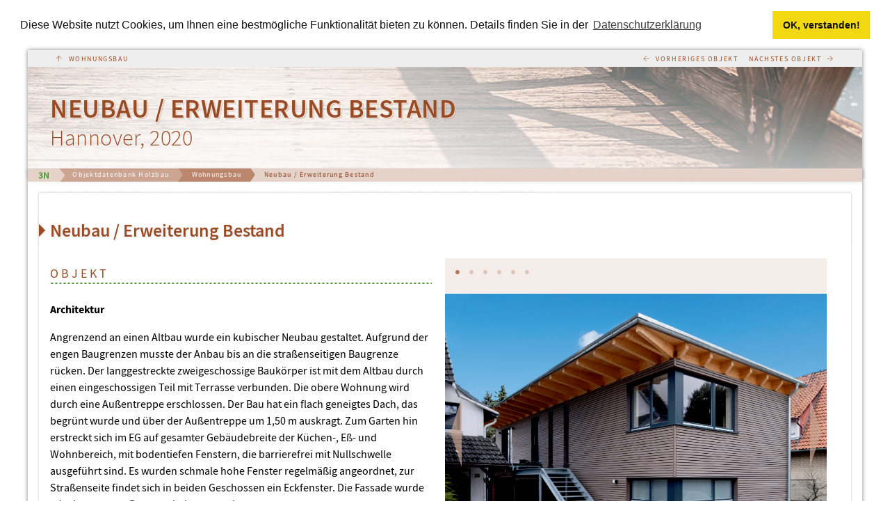

--- FILE ---
content_type: text/html; charset=UTF-8
request_url: https://www.3-n.info/themenfelder/praxisbeispiele/holzbau-in-niedersachsen/wohnungsbau/neubau-erweiterung-bestand.html
body_size: 4390
content:
<!doctype html> <html class="no-js" lang="de"> <head> <meta charset="utf-8"> <meta name="robots" content="index, follow"> <base href="https://www.3-n.info/"> <meta http-equiv="x-ua-compatible" content="ie=edge"> <meta name="generator" content="Query time: 0,0495 s (265 Queries) // Parse time: 0,2943 s // Total time: 0,3437 s // Source: database"> <title>Neubau / Erweiterung Bestand | 3N Kompetenzzentrum</title> <meta name="description" content="Objekt Architektur Angrenzend an einen Altbau wurde ein kubischer Neubau gestaltet. Aufgrund der engen Baugrenzen musste der Anbau bis an die straßenseit"> <meta name="viewport" content="width=device-width, initial-scale=1"> <link rel="apple-touch-icon" sizes="180x180" href="/apple-touch-icon.png?v=rM302qPx37"> <link rel="icon" type="image/png" href="/favicon-32x32.png?v=rM302qPx37" sizes="32x32"> <link rel="icon" type="image/png" href="/favicon-16x16.png?v=rM302qPx37" sizes="16x16"> <link rel="manifest" href="/manifest.json?v=rM302qPx37"> <link rel="mask-icon" href="/safari-pinned-tab.svg?v=rM302qPx37" color="#5bbad5"> <link rel="shortcut icon" href="/favicon.ico?v=rM302qPx37"> <meta name="apple-mobile-web-app-title" content="3N Kompetenzzentrum"> <meta name="application-name" content="3N Kompetenzzentrum"> <meta name="theme-color" content="#ffffff"> <link rel="stylesheet" href="assets/3n/template/css/main.20250915171606.css"> <!--[if lt IE 9]> <script type="text/javascript" src="assets/3n/template/js/plugin/respond.min.js"></script> <![endif]--> <script src="assets/3n/template/js/plugin/font_localstore-min.js"></script> </head> <body class="neubau-erweiterung-bestand id-2064 t-21 p-113 c-web braun"> <!--[if lt IE 8]> <p class="browserupgrade">You are using an <strong>outdated</strong> browser. Please <a href="http://browsehappy.com/">upgrade your browser</a> to improve your experience.</p> <![endif]--> <div class="wrap_all"> <header class="kopf" style="background-image: url(/assets/image-cache/1_Bilder/pic_PrxsHlzBau_Header.2fc10442.jpg);"> <div class="pdb__toptop clearfix"> <div class="rubrik"><a href="/themenfelder/praxisbeispiele/holzbau-in-niedersachsen/wohnungsbau/" title="alle Wohnungsbau-Objekte"><span class="pdb_objekt__pfeil" data-title="Wohnungsbau">&uarr;</span></a></div><div class="neighbors"><div class="link-prev"><a href="/themenfelder/praxisbeispiele/holzbau-in-niedersachsen/wohnungsbau/uestra-siedlung.html" title="ÜSTRA-Siedlung"><span class="pdb_objekt__pfeil">&larr;</span></a></div><div class="link-next"><a href="/themenfelder/praxisbeispiele/holzbau-in-niedersachsen/wohnungsbau/laerchenholzterrasse.html" title="Lärchenholzterrasse und Doppelgarage"><span class="pdb_objekt__pfeil">&rarr;</span></a></div></div> </div> <div class="kopf__verlauf"></div> <div class="kopf__inner"> <div class="pdb_objekt__header"> <h1>Neubau / Erweiterung Bestand</h1><div class="scrollto" id="neubau-erweiterung-bestand"></div> <div class="ortzeit">Hannover, 2020</div> </div> <ul class="breadcrumb breadcrumb_pdb"><li><a href="/">3N</a></li><li><a href="holzbau-in-niedersachsen/">Objektdatenbank Holzbau</a></li><li><a href="themenfelder/praxisbeispiele/holzbau-in-niedersachsen/wohnungsbau/">Wohnungsbau</a></li><li class="current">Neubau / Erweiterung Bestand</li></ul> </div> </header> <div class="page"> <div class="wrapper"> <header class="page__header"> <h2>Neubau / Erweiterung Bestand</h2><div class="scrollto" id="neubau-erweiterung-bestand-2"></div> </header> </div> <div class="wrapper main"> <main role="main" class="content"> <div class="column_left"> <h3 class="alternativ">Objekt</h3><div class="scrollto" id="objekt"></div> <h4>Architektur</h4><div class="scrollto" id="architektur-2"></div> <p>Angrenzend an einen Altbau wurde ein kubischer Neubau gestaltet. Aufgrund der engen Baugrenzen musste der Anbau bis an die straßenseitigen Baugrenze rücken. Der langgestreckte zweigeschossige Baukörper ist mit dem Altbau durch einen eingeschossigen Teil mit Terrasse verbunden. Die obere Wohnung wird durch eine Außentreppe erschlossen. Der Bau hat ein flach geneigtes Dach, das begrünt wurde und über der Außentreppe um 1,50 m auskragt. Zum Garten hin erstreckt sich im EG auf gesamter Gebäudebreite der Küchen-, Eß- und Wohnbereich, mit bodentiefen Fenstern, die barrierefrei mit Nullschwelle ausgeführt sind. Es wurden schmale hohe Fenster regelmäßig angeordnet, zur Straßenseite findet sich in beiden Geschossen ein Eckfenster. Die Fassade wurde mit einer grauen Rautenschalung versehen.</p> <h4>Konstruktion</h4><div class="scrollto" id="konstruktion"></div> <p>Aufgrund der gesundheitlichen Anforderungen der Bewohner war ein wohngesundes, barrierefreies Haus zu schaffen. Ausgeführt wurde ein BSH-Ständerwerk mit Strohdämmung in Wänden + Decken, mit außenseitigem Lehmputz als winddichte Ebene, und innenseitigem Lehmputz als luftdichte Ebene. Die Konstruktion ist abgestimmt auf die Strohballenmaße 36/50/90 cm. Die Geschoßdecke wurde als unterseitig sichtbare Brettstapeldecke ausgeführt. Im OG erhielten die Decken eine Holzsichtschalung. Die Beheizung erfolgt über auf den Wänden verlegte Wandheizungsflächen. Zusätzlich ist ein Ofen vorgesehen. Die Gründung erfolgte auf 50 cm Schaumglasschotter. Es wurden auch im Ausbau konsequent ökologische Materialien wie Holz und Zellulose verwandt.</p> <h4>Energie</h4><div class="scrollto" id="energie"></div> <p>Die Dämmung der Wände und des Daches mit Stroh erreicht jeweils einen u-Wert von 0,14, für die Gründung wird 0,12 erreicht. Damit wurde im Zusammenspiel mit dreifachverglasten Fenstern der Heizwärmebedarf stark reduziert. Das Gebäude konnte so an die Bestandsheizung im Altbau mit angeschlossen werden. Die Heizung sollte als Wandheizung ausgeführt werden.</p> <h3 class="alternativ">Objektdaten</h3><div class="scrollto" id="objektdaten"></div> <ul> <li>Nutzungsart: Wohnen</li> <li>Projektart: Erweiterung</li> <li>Fläche BGF: ca. 273 m²</li> <li>Kubatur BRI: ca. 845 m³</li> <li>Energiestandard: KfW-40</li> </ul> <h3 class="alternativ">Bauweise<br></h3><div class="scrollto" id="bauweise"></div> <ul> <li>Wände / Hülle: Holzständerwerk 8/36 cm BSH mit innenseitig Lehmputz mit Gewebeeinlage ( Ober-und Unterputz), außenseitig Lehmunterputz, darauf Lattung, Konterlattung und Fassadenschalung</li><li>Decke: Brettstapeldecke, darauf Betongehwegplatten, Latttung, Konterlattung<br></li> <li>Dach: Sparren 8/36 cm, unterseitig Holzschalung 25 mm, Lattung (Installationsebene) und Sichtschalung Oberseitig Holzfaser-Unterdachplatte und Gründachaufbau</li> </ul> <h3 class="alternativ">Baujahr</h3><div class="scrollto" id="baujahr"></div> <p>2020 </p> <h3 class="alternativ">Adresse</h3><div class="scrollto" id="adresse"></div> <p>30559 Hannover <br>Deutschland </p> <h3 class="alternativ">Bauherrschaft<br></h3><div class="scrollto" id="bauherrschaft"></div> <p> Ulrike Evermann</p> <p>30559 Hannover<br></p> <h3 class="alternativ">Architektur<br></h3><div class="scrollto" id="architektur"></div> <p>Architekturbüro Myriam König</p> <p>Blumenhagenstraße 11<br>30167 Hannover<br><span id="_emoaddrId1"><span class="emo_address">Bitte Javascript aktivieren!</span></span><br> </p> <h3 class="alternativ">Zimmerei</h3><div class="scrollto" id="zimmerei"></div> <p> Die Holzverbindung GmbH</p> <p> Am Pferdemarkt 52 A<br>30853 Langenhagen<br>Tel. 0511 730152<br><span id="_emoaddrId2"><span class="emo_address">Bitte Javascript aktivieren!</span></span><br> </p> <h3 class="alternativ">Fotografie</h3><div class="scrollto" id="fotografie"></div> <p>Christian Burkert Fotografie</p> <p>Glünderstr. 2<br>30167 Hannover<br><span id="_emoaddrId3"><span class="emo_address">Bitte Javascript aktivieren!</span></span></p> <p> </p> </div> <div class="column_right"> <p> <div class="fotogalerie"><figure class="foto_item"><div><img src="/media/1_Bilder/37_1.PNG" alt="" /></div><figcaption></figcaption></figure><figure class="foto_item"><div><img src="/media/1_Bilder/37_2.PNG" alt="" /></div><figcaption></figcaption></figure><figure class="foto_item"><div><img src="/media/1_Bilder/37_3.PNG" alt="" /></div><figcaption></figcaption></figure><figure class="foto_item"><div><img src="/media/1_Bilder/37_4.PNG" alt="" /></div><figcaption></figcaption></figure><figure class="foto_item"><div><img src="/media/1_Bilder/37_5.PNG" alt="" /></div><figcaption></figcaption></figure><figure class="foto_item"><div><img src="/media/1_Bilder/37_6.PNG" alt="" /></div><figcaption></figcaption></figure></div> </p> <p><div id="Neubau+%2F+Erweiterung+Bestand" class="googlemap"></div> <script> function initMap() { var myLatLng = {lat: 52.3624123, lng: 9.841181599999999}; var map = new google.maps.Map(document.getElementById('Neubau+%2F+Erweiterung+Bestand'), { zoom: 12, center: myLatLng, mapId: "2064" }); var contentString = '<div id="bodyContent">'+ '<p><b>Neubau / Erweiterung Bestand</b> <br>' + ''+ '30559 Hannover <br></p></div>'; var infowindow = new google.maps.InfoWindow({ content: contentString }); var marker = new google.maps.marker.AdvancedMarkerElement({ position: myLatLng, map }); infowindow.open(map, marker); marker.addListener('click', function() { infowindow.open(map, marker); }); } </script> <script async src="https://maps.googleapis.com/maps/api/js?key=AIzaSyBTTmKaLs_gadzroyVzU8jHj5eIjMiYHSg&callback=initMap&loading=async&libraries=marker" type="text/javascript"></script> </p> </div> </main> </div> </div> </div> <script src="https://ajax.googleapis.com/ajax/libs/jquery/3.6.4/jquery.min.js"></script> <script>window.jQuery || document.write('<script src="assets/3n/template/js/plugin/jquery-3.6.4.min.js"><\/script>')</script> <script src="assets/3n/template/js/plugins-min.20230209100703.js"></script> <script src="assets/3n/template/js/main-min.20250915171606.js"></script> <script> window.addEventListener("load", function(){ window.cookieconsent.initialise({ "palette": { "popup": { "background": "#ffffff" }, "button": { "background": "#f1d600" } }, "position": "top", "static": true, "content": { "message": "Diese Website nutzt Cookies, um Ihnen eine bestmögliche Funktionalität bieten zu können. Details finden Sie in der", "dismiss": "OK, verstanden!", "link": "Datenschutzerklärung", "href": "https://www.3-n.info/datenschutz.html" } })}); </script> <!-- Google tag (gtag.js) --> <script async src="https://www.googletagmanager.com/gtag/js?id=G-SY9XN4ZZNH"></script> <script> window.dataLayer = window.dataLayer || []; function gtag(){dataLayer.push(arguments);} gtag('js', new Date()); gtag('config', 'G-SY9XN4ZZNH'); </script> <script src="/assets/components/emo/js/emo.min.js?v=1.9.1"></script> 
<!-- This script block stores the encrypted -->
<!-- email address(es) in an addresses array. -->
<script type="text/javascript">
    //<![CDATA[
    var emo_addresses = ["DsIkXilxYAOyabLuFqZ4c39SpUrJ0BC67mPh8evwKT.zE2t+gfNQMn5RoW1VGHjd","ulX7p5fm0RaHYv32JnHmUlqNUSbQYPsK0v3vuZA2p9eEBlG1J9iTJXsm0vbKy92+U9WTUNW8UZYjJ9iTJXsm0vbKy92+U9WTUNW8U4g+p4o","ulX7p5fm0RaHYv32JnHmUlqNUSbQYPsK0v3vuZA2p9eEBlG1r9WvJMs8r93KJ5f1Bv3NpvetUx3tUNW8UZYjr9WvJMs8r93KJ5f1Bv3NpvetUx3tUNW8U4g+p4o","ulX7p5fm0RaHYv32JnHmUlqNUSbQYPsK0v3vuZA2p9eEBlG1J9iTJXshrxAT0RqTp9WPBSAzUSAMyvb+JZYjJ9iTJXshrxAT0RqTp9WPBSAzUSAMyvb+J4g+p4o"];
    addLoadEvent(emo_replace());
    //]]>
</script>

</body> </html>

--- FILE ---
content_type: text/css; charset=utf-8
request_url: https://www.3-n.info/assets/3n/template/css/web-fonts.css
body_size: 6234
content:
@font-face{font-family:'RobotoSlab';src:url("font/RobotoSlab/RobotoSlab-Regular-webfont.eot");src:url("font/RobotoSlab/RobotoSlab-Regular-webfont.eot?#iefix") format("embedded-opentype"),url("font/RobotoSlab/RobotoSlab-Regular-webfont.woff2") format("woff2"),url("font/RobotoSlab/RobotoSlab-Regular-webfont.woff") format("woff"),url("font/RobotoSlab/RobotoSlab-Regular-webfont.ttf") format("truetype"),url("font/RobotoSlab/RobotoSlab-Regular-webfont.svg#roboto_slabregular") format("svg");font-weight:normal;font-style:normal}@font-face{font-family:'SourceSansPro';src:url("font/SourceSansPro_subset/SourceSansPro-Light.eot");src:url("font/SourceSansPro_subset/SourceSansPro-Light.eot?#iefix") format("embedded-opentype"),url("font/SourceSansPro_subset/SourceSansPro-Light.woff2") format("woff2"),url("font/SourceSansPro_subset/SourceSansPro-Light.woff") format("woff"),url("font/SourceSansPro_subset/SourceSansPro-Light.ttf") format("truetype"),url("font/SourceSansPro_subset/SourceSansPro-Light.otf") format("opentype"),url("font/SourceSansPro_subset/SourceSansPro-Light.svg#SourceSansPro-Light") format("svg");font-weight:300;font-style:normal;font-stretch:normal;unicode-range:U+0020-266A}@font-face{font-family:'SourceSansPro';src:url("font/SourceSansPro_subset/SourceSansPro-Regular.eot");src:url("font/SourceSansPro_subset/SourceSansPro-Regular.eot?#iefix") format("embedded-opentype"),url("font/SourceSansPro_subset/SourceSansPro-Regular.woff2") format("woff2"),url("font/SourceSansPro_subset/SourceSansPro-Regular.woff") format("woff"),url("font/SourceSansPro_subset/SourceSansPro-Regular.ttf") format("truetype"),url("font/SourceSansPro_subset/SourceSansPro-Regular.otf") format("opentype"),url("font/SourceSansPro_subset/SourceSansPro-Regular.svg#SourceSansPro-Regular") format("svg");font-weight:400;font-style:normal;font-stretch:normal;unicode-range:U+0020-266A}@font-face{font-family:'SourceSansPro';src:url("font/SourceSansPro_subset/SourceSansPro-It.eot");src:url("font/SourceSansPro_subset/SourceSansPro-It.eot?#iefix") format("embedded-opentype"),url("font/SourceSansPro_subset/SourceSansPro-It.woff2") format("woff2"),url("font/SourceSansPro_subset/SourceSansPro-It.woff") format("woff"),url("font/SourceSansPro_subset/SourceSansPro-It.ttf") format("truetype"),url("font/SourceSansPro_subset/SourceSansPro-It.otf") format("opentype"),url("font/SourceSansPro_subset/SourceSansPro-It.svg#SourceSansPro-It") format("svg");font-weight:400;font-style:italic;font-stretch:normal;unicode-range:U+0020-266A}@font-face{font-family:'SourceSansPro';src:url("font/SourceSansPro_subset/SourceSansPro-Semibold.eot");src:url("font/SourceSansPro_subset/SourceSansPro-Semibold.eot?#iefix") format("embedded-opentype"),url("font/SourceSansPro_subset/SourceSansPro-Semibold.woff2") format("woff2"),url("font/SourceSansPro_subset/SourceSansPro-Semibold.woff") format("woff"),url("font/SourceSansPro_subset/SourceSansPro-Semibold.ttf") format("truetype"),url("font/SourceSansPro_subset/SourceSansPro-Semibold.otf") format("opentype"),url("font/SourceSansPro_subset/SourceSansPro-Semibold.svg#SourceSansPro-Semibold") format("svg");font-weight:600;font-style:normal;font-stretch:normal;unicode-range:U+0020-266A}@font-face{font-family:'SourceSansPro';src:url("font/SourceSansPro_subset/SourceSansPro-SemiboldIt.eot");src:url("font/SourceSansPro_subset/SourceSansPro-SemiboldIt.eot?#iefix") format("embedded-opentype"),url("font/SourceSansPro_subset/SourceSansPro-SemiboldIt.woff2") format("woff2"),url("font/SourceSansPro_subset/SourceSansPro-SemiboldIt.woff") format("woff"),url("font/SourceSansPro_subset/SourceSansPro-SemiboldIt.ttf") format("truetype"),url("font/SourceSansPro_subset/SourceSansPro-SemiboldIt.otf") format("opentype"),url("font/SourceSansPro_subset/SourceSansPro-SemiboldIt.svg#SourceSansPro-SemiboldIt") format("svg");font-weight:600;font-style:italic;font-stretch:normal;unicode-range:U+0020-266A}@font-face{font-family:'SourceSansPro';src:url("font/SourceSansPro_subset/SourceSansPro-Bold.eot");src:url("font/SourceSansPro_subset/SourceSansPro-Bold.eot?#iefix") format("embedded-opentype"),url("font/SourceSansPro_subset/SourceSansPro-Bold.woff2") format("woff2"),url("font/SourceSansPro_subset/SourceSansPro-Bold.woff") format("woff"),url("font/SourceSansPro_subset/SourceSansPro-Bold.ttf") format("truetype"),url("font/SourceSansPro_subset/SourceSansPro-Bold.otf") format("opentype"),url("font/SourceSansPro_subset/SourceSansPro-Bold.svg#SourceSansPro-Bold") format("svg");font-weight:700;font-style:normal;font-stretch:normal;unicode-range:U+0020-266A}@font-face{font-family:'Pfeil';src:url("font/SourceSansPro_subset/subset-Pfeil-Bold.eot");font-weight:700;font-style:normal}@font-face{font-family:'Pfeil';src:url([data-uri]) format("woff2"),url([data-uri]) format("woff"),url("font/SourceSansPro_subset/subset-Pfeil-Bold.ttf") format("truetype");font-weight:700;font-style:normal}@font-face{font-family:'Pfeil';src:url("font/SourceSansPro_subset/subset-Pfeil-Regular.eot");font-weight:normal;font-style:normal}@font-face{font-family:'Pfeil';src:url([data-uri]) format("woff2"),url([data-uri]) format("woff"),url("font/SourceSansPro_subset/subset-Pfeil-Regular.ttf") format("truetype");font-weight:normal;font-style:normal}@font-face{font-family:'Pfeil';src:url("font/SourceSansPro_subset/subset-Pfeil-Medium.eot");font-weight:500;font-style:normal}@font-face{font-family:'Pfeil';src:url([data-uri]) format("woff2"),url([data-uri]) format("woff"),url("font/SourceSansPro_subset/subset-Pfeil-Medium.ttf") format("truetype");font-weight:500;font-style:normal}


--- FILE ---
content_type: text/javascript; charset=utf-8
request_url: https://www.3-n.info/assets/3n/template/js/main-min.20250915171606.js
body_size: 10919
content:
function collapseSection(e){var t=e.scrollHeight,a=e.style.transition;e.style.transition="",requestAnimationFrame((function(){e.style.height=t+"px",e.style.transition=a,requestAnimationFrame((function(){e.style.height="0px"}))})),getClosest(e),e.setAttribute("data-collapsed","true"),e.previousElementSibling.setAttribute("data-collapsed","true")}function expandSection(e){e.style.height="0px";var t=e.scrollHeight;e.style.height=t+"px",getClosest(e),e.setAttribute("data-collapsed","false"),e.previousElementSibling.setAttribute("data-collapsed","false")}function getClosest(e){var t=e.previousElementSibling.closest(".accordion_content");t&&(t.style.height=null,getClosest(t))}function htmlEntities(e){return String(e).replace(/&/g,"&amp;").replace(/</g,"&lt;").replace(/>/g,"&gt;").replace(/"/g,"&quot;").replace(/\s/g,"&nbsp;")}function multiCalendar(e,t,a){document.addEventListener("DOMContentLoaded",(function(){var a=document.getElementById(e),n=new FullCalendar.Calendar(a,{plugins:["interaction","dayGrid","moment","list"],header:{left:"",center:"title",right:""},defaultDate:t,defaultView:"dayGridMonth",weekNumbers:!1,locale:"de",selectable:!0,events:"../../../../../event-list.json",eventRender:function(e){var t=e.event,a=$(e.el),n=t.extendedProps,s=moment(t.start).format("YYYY-MM-DD"),o=moment().format("YYYY-MM-DD"),i=n.organizer,l=window.location.pathname,r=htmlEntities(t.title);a.attr("data-date",s),s>=o?$("td").find("[data-date="+s+"]").addClass("eventday").attr("data-orga",i).wrapInner("<a class='smooth_scroll' href="+l+"#"+n.alias+" title="+r+" data-title="+n.alias+"></a>"):$("td").find("[data-date="+s+"]").addClass("eventday").attr("data-orga",i).wrapInner("<a href='https://www.3-n.info/"+t.url+"' title="+r+" data-title="+n.alias+"></a>")}});n.render(),document.getElementById("calendarOverview_Prev").addEventListener("click",(function(){n.prev()})),document.getElementById("calendarOverview_Next").addEventListener("click",(function(){n.next()}))}))}function name_to_url(e){return e=(e=(e=(e=(e=e.toLowerCase()).replace(/ä/g,"ae").replace(/ö/g,"oe").replace(/ü/g,"ue").replace(/Ä/g,"Ae").replace(/Ö/g,"Oe").replace(/Ü/g,"Ue").replace(/ß/g,"ss")).replace(/^\s+|\s+$/g,"")).replace(/\s+/g,"-")).replace(/[^a-z-]/g,"")}function update(){target&&(target.attr("id",target.data("old-id")),target=null);var e=window.location.hash;-1!==targets.indexOf(e)&&show(e)}function show(e){e||(e=targets[0]),tabs.removeClass("selected").filter((function(){return this.hash===e})).addClass("selected"),panels.hide().filter(e).show().focus(),$(".panel").filter(e).children(".googlemap").length>0&&karte_neuladen()}function floatLabels(){var e;$(".floating-labels .cd-label").next().each((function(){var e=$(this);$(this).val()&&$(this).prev(".cd-label").addClass("float"),e.on("change keyup",(function(){checkVal(e)})),e.focusin((function(){$(this).prev(".cd-label").addClass("float2")})),e.focusout((function(){$(this).prev(".cd-label").removeClass("float2")}))}))}function checkVal(e){e.prev(".cd-label").toggleClass("float",""!==e.val())}function preisupdate(){if("undefined"!=typeof preis&&"undefined"!=typeof preisgruppe){var e,t=(e=$(".konf_radio input:checked")).name,e=$('.konf_radio input[name="'+t+'"]:checked');preis=e.data("pg"+preisgruppe),null!=preis&&(e.val(preis),e.data("preis",preis))}}function getAllUrlParams(e){var t=e?e.split("?")[1]:window.location.search.slice(1),a={};if(t)for(var n=(t=t.split("#")[0]).split("&"),s=0;s<n.length;s++){var o=n[s].split("="),i=void 0,l=o[0].replace(/\[\d*\]/,(function(e){return i=e.slice(1,-1),""})),r=void 0===o[1]||o[1];l=l.toLowerCase(),r=r.toLowerCase(),a[l]?("string"==typeof a[l]&&(a[l]=[a[l]]),void 0===i?a[l].push(r):a[l][i]=r):a[l]=r}return a}function hasClass(e,t){return(" "+e.className+" ").indexOf(" "+t+" ")>-1}function closePopup(){$.magnificPopup.close()}function openPopup(e){document.getElementById(e)&&jQuery.magnificPopup.open({items:{src:"#"+e},callbacks:{close:function(){window.history.pushState({},document.title,window.location.pathname)}},type:"inline",closeOnContentClick:!1,closeOnBgClick:!1,closeBtnInside:!0,showCloseBtn:!1,autoFocusLast:!1},0)}function pressButton_displayForm(e,t){e&&e.addEventListener("click",(function(){let e=document.body;e.classList.contains("form_error")&&e.classList.remove("form_error"),displayForm(t)}),!1)}function displayForm(e){let t;document.querySelectorAll("section.login_iframe").forEach((function(e){$(e).slideUp({duration:300,easing:"swing"})})),"block"!==e.style.display&&$(e).slideDown({duration:300,easing:"swing"})}function set_sessionStorage(e,t){sessionStorage.setItem(e,t)}function mark(){this.classList.toggle("non-empty",this.files.length)}function watch(e){e.addEventListener("change",mark)}!function($,e,t){"use strict";function a(e,t){this.element=e,this.settings=$.extend({},i,t),this._defaults=i,this._name=o,this.mouseTimeoutID=null,this.focusTimeoutID=null,this.mouseFocused=!1,this.justFocused=!1,this.init()}function n(e){return $.expr.filters.visible(e)&&!$(e).parents().addBack().filter((function(){return"hidden"===$.css(this,"visibility")})).length}function s(e,t){var a,s,o,i=e.nodeName.toLowerCase();return"area"===i?(s=(a=e.parentNode).name,!(!e.href||!s||"map"!==a.nodeName.toLowerCase())&&(!!(o=$("img[usemap=#"+s+"]")[0])&&n(o))):(/input|select|textarea|button|object/.test(i)?!e.disabled:"a"===i&&e.href||t)&&n(e)}var o="accessibleMegaMenu",i={uuidPrefix:"accessible-megamenu",menuClass:"accessible-megamenu",topNavItemClass:"accessible-megamenu-top-nav-item",panelClass:"accessible-megamenu-panel",panelGroupClass:"accessible-megamenu-panel-group",hoverClass:"hover",focusClass:"focus",openClass:"open"},l={BACKSPACE:8,COMMA:188,DELETE:46,DOWN:40,END:35,ENTER:13,ESCAPE:27,HOME:36,LEFT:37,PAGE_DOWN:34,PAGE_UP:33,PERIOD:190,RIGHT:39,SPACE:32,TAB:9,UP:38,keyMap:{48:"0",49:"1",50:"2",51:"3",52:"4",53:"5",54:"6",55:"7",56:"8",57:"9",59:";",65:"a",66:"b",67:"c",68:"d",69:"e",70:"f",71:"g",72:"h",73:"i",74:"j",75:"k",76:"l",77:"m",78:"n",79:"o",80:"p",81:"q",82:"r",83:"s",84:"t",85:"u",86:"v",87:"w",88:"x",89:"y",90:"z",96:"0",97:"1",98:"2",99:"3",100:"4",101:"5",102:"6",103:"7",104:"8",105:"9",190:"."}},r,c,d,u,p,m,f,g,h,v,b,_,C,y,w,k,P;a.prototype=(r=0,c=1e3,d="",u="function"==typeof e.hasOwnProperty&&!!e.hasOwnProperty("ontouchstart"),p=function(e){return $(e).closest(":data(plugin_"+o+")").data("plugin_"+o)},m=function(e){e=$(e);var t=this.settings;e.attr("id")||e.attr("id",t.uuidPrefix+"-"+(new Date).getTime()+"-"+ ++r)},f=function(e,a){var n=$(e.target),s=this,o=this.settings,i=this.menu,r=n.closest("."+o.topNavItemClass),c=n.hasClass(o.panelClass)?n:n.closest("."+o.panelClass),d;if(P.call(this,!0),a)if((r=i.find("."+o.topNavItemClass+" ."+o.openClass+":first").closest("."+o.topNavItemClass)).is(e.relatedTarget)||r.has(e.relatedTarget).length>0)0===r.length&&i.find("[aria-expanded=true]").attr("aria-expanded","false").removeClass(o.openClass).filter("."+o.panelClass).attr("aria-hidden","true");else{if(("mouseout"===e.type||"focusout"===e.type)&&r.has(t.activeElement).length>0)return;r.find("[aria-expanded]").attr("aria-expanded","false").removeClass(o.openClass).filter("."+o.panelClass).attr("aria-hidden","true"),("keydown"===e.type&&e.keyCode===l.ESCAPE||"DOMAttrModified"===e.type)&&(d=r.find(":tabbable:first"),setTimeout((function(){i.find("[aria-expanded]."+s.settings.panelClass).off("DOMAttrModified.accessible-megamenu"),d.focus(),s.justFocused=!1}),99))}else clearTimeout(s.focusTimeoutID),r.siblings().find("[aria-expanded]").attr("aria-expanded","false").removeClass(o.openClass).filter("."+o.panelClass).attr("aria-hidden","true"),r.find("[aria-expanded]").attr("aria-expanded","true").addClass(o.openClass).filter("."+o.panelClass).attr("aria-hidden","false"),"mouseover"===e.type&&n.is(":tabbable")&&1===r.length&&0===c.length&&i.has(t.activeElement).length>0&&(n.focus(),s.justFocused=!1),P.call(s)},g=function(e){var t=$(e.currentTarget),a=t.closest("."+this.settings.topNavItemClass),n=t.closest("."+this.settings.panelClass);1===a.length&&0===n.length&&1===a.find("."+this.settings.panelClass).length&&(t.hasClass(this.settings.openClass)?this.justFocused?(e.preventDefault(),e.stopPropagation(),this.justFocused=!1):u&&(e.preventDefault(),e.stopPropagation(),f.call(this,e,t.hasClass(this.settings.openClass))):(e.preventDefault(),e.stopPropagation(),f.call(this,e),this.justFocused=!1))},h=function(e){0===$(e.target).closest(this.menu).length&&(e.preventDefault(),e.stopPropagation(),f.call(this,e,!0))},v=function(e){"aria-expanded"===e.originalEvent.attrName&&"false"===e.originalEvent.newValue&&$(e.target).hasClass(this.settings.openClass)&&(e.preventDefault(),e.stopPropagation(),f.call(this,e,!0))},b=function(e){clearTimeout(this.focusTimeoutID);var t=$(e.target),a=t.closest("."+this.settings.panelClass);t.addClass(this.settings.focusClass).on("click.accessible-megamenu",$.proxy(g,this)),this.justFocused=!this.mouseFocused,this.mouseFocused=!1,this.panels.not(a).filter("."+this.settings.openClass).length&&f.call(this,e)},_=function(t){this.justFocused=!1;var a=this,n=$(t.target),s=n.closest("."+this.settings.topNavItemClass),o=!1;n.removeClass(this.settings.focusClass).off("click.accessible-megamenu"),e.cvox?a.focusTimeoutID=setTimeout((function(){e.cvox.Api.getCurrentNode((function(e){s.has(e).length?clearTimeout(a.focusTimeoutID):a.focusTimeoutID=setTimeout((function(e,t,a){f.call(e,t,a)}),275,a,t,!0)}))}),25):a.focusTimeoutID=setTimeout((function(){f.call(a,t,!0)}),300)},C=function(t){var n=this.constructor===a?this:p(this),s=n.settings,o=$($(this).is("."+s.hoverClass+":tabbable")?this:t.target),i=n.menu,r=n.topnavitems,u=o.closest("."+s.topNavItemClass),m=i.find(":tabbable"),h=o.hasClass(s.panelClass)?o:o.closest("."+s.panelClass),v=h.find("."+s.panelGroupClass),b=o.closest("."+s.panelGroupClass),_,C=t.keyCode||t.which,y,w,k,P,x=!1,E=l.keyMap[t.keyCode]||"",B,T=1===u.length&&0===h.length;if(!o.is("input:focus, select:focus, textarea:focus, button:focus")){switch(o.is("."+s.hoverClass+":tabbable")&&$("html").off("keydown.accessible-megamenu"),C){case l.ESCAPE:f.call(n,t,!0);break;case l.DOWN:t.preventDefault(),T?(f.call(n,t),x=1===u.find("."+s.panelClass+" :tabbable:first").focus().length):x=1===m.filter(":gt("+m.index(o)+"):first").focus().length,!x&&e.opera&&"[object Opera]"===opera.toString()&&(t.ctrlKey||t.metaKey)&&(w=(m=$(":tabbable")).index(o),x=1===$(":tabbable:gt("+$(":tabbable").index(o)+"):first").focus().length);break;case l.UP:t.preventDefault(),T&&o.hasClass(s.openClass)?(f.call(n,t,!0),(_=r.filter(":lt("+r.index(u)+"):last")).children("."+s.panelClass).length&&(x=1===_.children().attr("aria-expanded","true").addClass(s.openClass).filter("."+s.panelClass).attr("aria-hidden","false").find(":tabbable:last").focus())):T||(x=1===m.filter(":lt("+m.index(o)+"):last").focus().length),!x&&e.opera&&"[object Opera]"===opera.toString()&&(t.ctrlKey||t.metaKey)&&(w=(m=$(":tabbable")).index(o),x=1===$(":tabbable:lt("+$(":tabbable").index(o)+"):first").focus().length);break;case l.RIGHT:t.preventDefault(),T?x=1===r.filter(":gt("+r.index(u)+"):first").find(":tabbable:first").focus().length:(v.length&&b.length&&(x=1===v.filter(":gt("+v.index(b)+"):first").find(":tabbable:first").focus().length),x||(x=1===u.find(":tabbable:first").focus().length));break;case l.LEFT:t.preventDefault(),T?x=1===r.filter(":lt("+r.index(u)+"):last").find(":tabbable:first").focus().length:(v.length&&b.length&&(x=1===v.filter(":lt("+v.index(b)+"):last").find(":tabbable:first").focus().length),x||(x=1===u.find(":tabbable:first").focus().length));break;case l.TAB:w=m.index(o),t.shiftKey&&T&&o.hasClass(s.openClass)?(f.call(n,t,!0),(_=r.filter(":lt("+r.index(u)+"):last")).children("."+s.panelClass).length&&(x=_.children().attr("aria-expanded","true").addClass(s.openClass).filter("."+s.panelClass).attr("aria-hidden","false").find(":tabbable:last").focus())):t.shiftKey&&w>0?x=1===m.filter(":lt("+w+"):last").focus().length:!t.shiftKey&&w<m.length-1?x=1===m.filter(":gt("+w+"):first").focus().length:e.opera&&"[object Opera]"===opera.toString()&&(w=(m=$(":tabbable")).index(o),x=t.shiftKey?1===$(":tabbable:lt("+$(":tabbable").index(o)+"):last").focus().length:1===$(":tabbable:gt("+$(":tabbable").index(o)+"):first").focus().length),x&&t.preventDefault();break;case l.SPACE:if(!T)return!0;t.preventDefault(),g.call(n,t);break;case l.ENTER:return!0;break;default:if(clearTimeout(this.keydownTimeoutID),0===(d+=E!==d?E:"").length)return;for(this.keydownTimeoutID=setTimeout((function(){d=""}),c),m=T&&!o.hasClass(s.openClass)?m.filter(":not(."+s.panelClass+" :tabbable)"):u.find(":tabbable"),t.shiftKey&&(m=$(m.get().reverse())),w=0;w<m.length;w++)if((k=m.eq(w)).is(o)){y=1===d.length?w+1:w;break}for(B=new RegExp("^"+d.replace(/[\-\[\]{}()*+?.,\\\^$|#\s]/g,"\\$&"),"i"),w=y;w<m.length;w++)if(k=m.eq(w),P=$.trim(k.text()),B.test(P)){x=!0,k.focus();break}if(!x)for(w=0;w<y;w++)if(k=m.eq(w),P=$.trim(k.text()),B.test(P)){k.focus();break}break}n.justFocused=!1}},y=function(e){($(e.target).is(this.settings.panelClass)||$(e.target).closest(":focusable").length)&&(this.mouseFocused=!0),this.mouseTimeoutID=setTimeout((function(){clearTimeout(this.focusTimeoutID)}),1)},w=function(e){clearTimeout(this.mouseTimeoutID),$(e.target).addClass(this.settings.hoverClass),f.call(this,e),$(e.target).is(":tabbable")&&$("html").on("keydown.accessible-megamenu",$.proxy(C,e.target))},k=function(e){var t=this;$(e.target).removeClass(t.settings.hoverClass),t.mouseTimeoutID=setTimeout((function(){f.call(t,e,!0)}),250),$(e.target).is(":tabbable")&&$("html").off("keydown.accessible-megamenu")},P=function(e){var t=this.menu;e?($("html").off("mouseup.outside-accessible-megamenu, touchend.outside-accessible-megamenu, mspointerup.outside-accessible-megamenu,  pointerup.outside-accessible-megamenu"),t.find("[aria-expanded]."+this.settings.panelClass).off("DOMAttrModified.accessible-megamenu")):($("html").on("mouseup.outside-accessible-megamenu, touchend.outside-accessible-megamenu, mspointerup.outside-accessible-megamenu,  pointerup.outside-accessible-megamenu",$.proxy(h,this)),t.find("[aria-expanded=true]."+this.settings.panelClass).on("DOMAttrModified.accessible-megamenu",$.proxy(v,this)))},{constructor:a,init:function(){var e=this.settings,t=$(this.element),a=t.children().first(),n=a.children();this.start(e,t,a,n)},start:function(e,a,n,s){var o=this;this.settings=e,this.menu=n,this.topnavitems=s,a.attr("role","navigation"),n.addClass(e.menuClass),s.each((function(t,a){var n,s;(a=$(a)).addClass(e.topNavItemClass),n=a.find(":tabbable:first"),s=a.children(":not(:tabbable):last"),m.call(o,n),s.length&&(m.call(o,s),n.attr({"aria-haspopup":!0,"aria-controls":s.attr("id"),"aria-expanded":!1}),s.attr({role:"group","aria-expanded":!1,"aria-hidden":!0}).addClass(e.panelClass).not("[aria-labelledby]").attr("aria-labelledby",n.attr("id")))})),this.panels=n.find("."+e.panelClass),n.on("focusin.accessible-megamenu",":focusable, ."+e.panelClass,$.proxy(b,this)).on("focusout.accessible-megamenu",":focusable, ."+e.panelClass,$.proxy(_,this)).on("keydown.accessible-megamenu",$.proxy(C,this)).on("click.accessible-megamenu",$.proxy(w,this)).on("mousedown.accessible-megamenu",$.proxy(y,this)),u&&n.on("touchstart.accessible-megamenu",$.proxy(g,this)),n.find("hr").attr("role","separator"),$(t.activeElement).closest(n).length&&$(t.activeElement).trigger("focusin.accessible-megamenu")},getDefaults:function(){return this._defaults},getOption:function(e){return this.settings[e]},getAllOptions:function(){return this.settings},setOption:function(e,t,a){this.settings[e]=t,a&&this.init()}}),$.fn[o]=function(e){return this.each((function(){$.data(this,"plugin_"+o)||$.data(this,"plugin_"+o,new $.fn[o].AccessibleMegaMenu(this,e))}))},$.fn[o].AccessibleMegaMenu=a,$.extend($.expr[":"],{data:$.expr.createPseudo?$.expr.createPseudo((function(e){return function(t){return!!$.data(t,e)}})):function(e,t,a){return!!$.data(e,a[3])},focusable:function(e){return s(e,!isNaN($.attr(e,"tabindex")))},tabbable:function(e){var t=$.attr(e,"tabindex"),a=isNaN(t);return(a||t>=0)&&s(e,!a)}})}(jQuery,window,document),$(".mainnav").accessibleMegaMenu({uuidPrefix:"mega",menuClass:"nav-menu",topNavItemClass:"level1",panelClass:"sub-nav",panelGroupClass:"sub-nav-group",hoverClass:"hover",focusClass:"focus",openClass:"open"});const accordion_labels=document.querySelectorAll(".accordion_label");for(var j=0;j<accordion_labels.length;j++)document.getElementsByClassName("accordion_label")[j].addEventListener("click",(e=>{for(var t=e.target;"LABEL"!=t.nodeName;)var t=t.parentNode;var a=t.nextElementSibling,n="true"===a.getAttribute("data-collapsed"),s="true"===a.getAttribute("data-radio"),o="true"===a.getAttribute("data-one");if(!t.classList.contains("accordion_always_open")){if(s){var i=t.parentNode.parentNode.id;const e=document.querySelectorAll("#"+i+" [data-radio='true']");for(var l=0;l<e.length;l++)a!=e[l]&&"0px"!=e[l].style.height&&collapseSection(e[l])}if(n)expandSection(a);else if(!s||!o){var r=a.offsetHeight;a.style.height=r+"px",collapseSection(a)}}}),!1);var check_calendar=document.getElementById("calendar");void 0!==check_calendar&&null!=check_calendar&&document.addEventListener("DOMContentLoaded",(function(){var e=document.getElementById("calendar"),t=new FullCalendar.Calendar(e,{plugins:["interaction","dayGrid","moment","list"],header:{left:"prev",center:"title",right:"next"},defaultView:"dayGridMonth",weekNumbers:!0,locale:"de",selectable:!0,events:"../../../../../event-list.json",eventRender:function(e){var t=e.event,a=$(e.el),n=t.extendedProps,s=moment(t.start).format("DD.MM.YYYY"),o=moment(t.start).format("YYYY-MM-DD"),i=n.organizer;t.end||(t.end=t.start);var l=moment(n.startreal).format("YYYY"),r=moment(t.end).format("YYYY"),c=moment(n.startreal).format("MM.YYYY"),d=moment(t.end).format("MM.YYYY"),u=moment(n.startreal).format("DD.MM.YYYY"),p=moment(t.end).format("DD.MM.YYYY");if(l!==r)var s=moment(n.startreal).format("DD.MM.YYYY")+" – "+moment(t.end).format("DD.MM.YYYY");else if(c!==d)var s=moment(n.startreal).format("DD.MM.")+" – "+moment(t.end).format("DD.MM.YYYY");else if(u!==p)var s=moment(n.startreal).format("DD.")+" – "+moment(t.end).format("DD.MM.YYYY");else var s=moment(n.startreal).format("DD.MM.YYYY");$("td").find("[data-date="+o+"]").addClass("eventday").attr("data-orga",i),a.removeClass("fc-day-grid-event fc-h-event fc-event"),a.html("<div class='timeplace'><time datetime="+o+">"+s+"</time><span>&ensp;|&ensp;"+n.place+"</span></div><h3>"+t.title+"</h3><p>"+n.content+"</p>").clone().appendTo("#calendar__list").wrap("<article data-date="+o+" data-orga="+i+" data-title="+n.alias+"></article>");var m={},f,g;if($("[data-title]").each((function(){var e=$(this);m[e.data("title")]?e.remove():m[e.data("title")]=!0})),$("section.termine").each((function(){if($(this).attr("data-nextevent")){var e=$(this).attr("data-nextevent");$("#calendar__list article[data-date="+e+"]").addClass("event_show"),$("#calendar .fc-content-skeleton td[data-date="+e+"]").addClass("event_show")}else if($(this).attr("data-lasteventofmonth")){var t=$(this).attr("data-lasteventofmonth");$("#calendar__list article[data-date="+t+"]").addClass("event_show"),$("#calendar .fc-content-skeleton td[data-date="+t+"]").addClass("event_show")}})),this.getDate().getMonth()!==moment().month()){$("section.termine article:first-child").addClass("event_show");var h=$("section.termine article:first-child").data("date");$(".fc-content-skeleton .fc-day-number[data-date="+h+"]").addClass("event_show")}},datesRender:function(){$("#calendar__list").empty()},dateClick:function(e){$("#calendar").find("td.fc-day-top[data-date="+e.dateStr+"]").hasClass("eventday")&&($("#calendar__list").find("article").slideUp("fast").removeClass("event_show"),$("td.eventday").removeClass("event_show"),$(".fc-content-skeleton .fc-day-top[data-date="+e.dateStr+"]").addClass("event_show")),$("#calendar__list").find("article[data-date="+e.dateStr+"]").slideDown(600).addClass("event_show")}});t.render(),document.getElementById("cal_today").addEventListener("click",(function(){t.today()}))}));var check_calendarOverview=document.getElementById("calendarOverview");void 0!==check_calendarOverview&&null!=check_calendarOverview&&(multiCalendar("calendarPrev",moment().subtract(1,"months").format(),!1),multiCalendar("calendarCurrent",moment().format(),!0),multiCalendar("calendarNext",moment().add(1,"months").format(),!1));var winHeight=window.innerHeight,winWidth=window.innerWidth;if($(window).resize((function(){var e=$(window).width(),t=$(window).height()})),document.getElementById("my-menu")){var $menu=$("#my-menu").mmenu({counters:!0,extensions:["multiline"],navbars:[{position:"bottom",content:["<form class='mmenu_bottom_item mmenu_form search_form cd-form' action='suchergebnis.html' method='get'><input type='text' name='search' id='search' value='suchen…' onfocus='this.value=``'></form>","<a class='mmenu_bottom_item mmenu_contact' href='wir-ueber-uns/3n-ev/kontakt.html'>Kontakt</a>","<a class='mmenu_bottom_item mmenu_anfahrt' href='wir-ueber-uns/3n-ev/kompetenzzentrum.html#anfahrt'>Anfahrt</a>"]}]},{clone:!0}),$mmenu_button=$("#mmenu_button"),API=$menu.data("mmenu");$("#mmenu_button").click((function(){$(this).hasClass("is-active")?API.close():API.open()}))}$(".mm-listitem a:not(.mm-btn_next)").css("color","inherit"),$((function(){$("#my-menu .sub-nav").each((function(e,t){$(t).find(".level2 > a").matchHeight({byRow:!1})}))})),$((function(){$("#my-menu .sub-nav").each((function(e,t){$(t).find(".level2 ul").matchHeight({byRow:!1})}))})),$((function(){$("#my-menu .sub-nav").each((function(e,t){$(t).find(".extratext > a").matchHeight({byRow:!1})}))})),"undefined"!=typeof jQuery&&jQuery(document).ready((function($){var e=/\.(zip|exe|dmg|pdf|doc.*|xls.*|ppt.*|mp3|txt|rar|wma|mov|avi|wmv|flv|wav)$/i,t="";null!=jQuery("base").attr("href")&&(t=jQuery("base").attr("href")),jQuery("a").on("click",(function(a){var n=jQuery(this),s=!0,o=void 0!==n.attr("href")?n.attr("href"):"",i=o.match(document.domain.split(".").reverse()[1]+"."+document.domain.split(".").reverse()[0]);if(!o.match(/^javascript:/i)){var l=[];if(l.value=0,l.non_i=!1,o.match(/^mailto\:/i))l.category="email",l.action="click",l.label=o.replace(/^mailto\:/i,""),l.loc=o;else if(o.match(e)){var r=/[.]/.exec(o)?/[^.]+$/.exec(o):void 0;l.category="download",l.action="click-"+r[0],l.label=o.replace(/ /g,"-"),l.loc=t+o}else o.match(/^https?\:/i)&&!i?(l.category="external",l.action="click",l.label=o.replace(/^https?\:\/\//i,""),l.non_i=!0,l.loc=o):o.match(/^tel\:/i)?(l.category="telephone",l.action="click",l.label=o.replace(/^tel\:/i,""),l.loc=o):s=!1;if(s&&(ga("send","event",l.category.toLowerCase(),l.action.toLowerCase(),l.label.toLowerCase(),l.value,l.non_i),null==n.attr("target")||"_blank"!=n.attr("target").toLowerCase()))return setTimeout((function(){location.href=l.loc}),400),!1}}))})),Modernizr.objectfit||($(".fotogalerie figure div").each((function(){var e=$(this),t=e.find("img").prop("src");t&&e.css("backgroundImage","url("+t+")").addClass("compat-object-fit")})),$(".page__header .meldung_logo_wrapper").each((function(){var e=$(this),t=e.find("img").prop("src");t&&e.css("backgroundImage","url("+t+")").addClass("compat-object-fit")})),$(".page__header .event__logo_wrapper").each((function(){var e=$(this),t=e.find("img").prop("src");t&&e.css("backgroundImage","url("+t+")").addClass("compat-object-fit")}))),$(".t-13 .googlemap").remove(),$('a[href$=".pdf"] img').parent().addClass("noIcon"),$.fn.readStringOnly=function(){for(var e=this[0].childNodes,t="",a=0,n;n=e[a];a++)3===n.nodeType&&(t+=n.nodeValue);return t},$(".subnav").hasClass("on")&&$(".content h2:not(.subnav_no)").each((function(){var e=window.location.href,t=$(this),a=name_to_url(t.readStringOnly()),n=t.readStringOnly();$(".subnav ul").append("<li><a href=#"+a+">"+n+"</a></li>")}));var $hamburger=$(".hamburger");if($hamburger.on("click",(function(e){$hamburger.toggleClass("is-active")})),$(".subnav.on").length>0){var sticky=new Waypoint.Sticky({element:$(".subnav.on")[0]}),navigation_links=$(".subnav a");if(winWidth<700)var subnav_height=-16;else var subnav_height=$(".subnav").outerHeight();var subnav_waypoint=subnav_height+"px",subnav_scrollTo=subnav_height-1,waypoints=$(".scrollto").waypoint({handler:function(e){navigation_links.closest("li").removeClass("selected");var t=this.element.id;"down"===e?$('.subnav a[href="#'+t+'"]').closest("li").addClass("selected"):$('.subnav a[href="#'+t+'"]').parent().prev("li").closest("li").addClass("selected")},offset:subnav_waypoint});$('.subnav a[href^="#"]').on("click",(function(e){e.preventDefault(),jQuery.scrollTo($(this).attr("href"),{duration:250,offset:{top:0}})}))}if(document.addEventListener("DOMContentLoaded",(function(){var e=document.querySelector(".subnav"),t=0;e&&(t=e.offsetHeight);var a=document.createElement("style");a.id="dynamic-styles",a.innerHTML=":root { --scrollto_margin: "+t+"px; }";var n=document.getElementById("dynamic-styles");n?n.innerHTML=a.innerHTML:document.head.appendChild(a)})),$("a.scrollTop").length>0){var stickyScrollTop=new Waypoint.Sticky({element:$(".scrollTop")[0],offset:"30%"});if($("a.scrollTop").on("click",(function(e){e.preventDefault(),jQuery.scrollTo($(this).attr("href"),{duration:350,offset:0})})),winWidth<700)var scrollTop_grenze="aside",scrollTop_marginleft=60;else var scrollTop_grenze="footer",scrollTop_marginleft=73;function fn_scrollTop_postion(){var e=$("main.content").outerWidth();$("a.scrollTop").css("margin-left",e-scrollTop_marginleft),$("main.content:not(.with-sidebar) a.scrollTop").css("margin-left",e-scrollTop_marginleft+8)}function fn_scrollTop_grenze(){$(scrollTop_grenze).waypoint((function(e){$(".scrollTop").toggleClass("stuck","up"===e),$(".scrollTop").toggleClass("sticky-surpassed","down"===e)}),{offset:function(){return window.innerHeight}})}fn_scrollTop_postion(),fn_scrollTop_grenze(),$(window).resize((function(){if(winWidth<700)var e="aside",t=60;else var e="footer",t=73;fn_scrollTop_postion(),fn_scrollTop_grenze()}))}$(".accordion_button").click((function(){$(this).next(".accordion_content").slideToggle("fast"),$(this).toggleClass("closed open"),$(this).next(".accordion_content").find(".googlemap").length&&karte_neuladen()})),$(".mitglieder_tabelle:not(.referenten_tabelle) .mitglieder_accordion_button").click((function(){$(this).next(".mitglieder_text").slideToggle("fast"),$(this).toggleClass("closed open")})),$(".meldungen h2 a").click((function(){$(this).parent().next("section.teaser").slideToggle("fast"),$(this).toggleClass("closed open")})),$(".mitglieder_tabelle.referenten_tabelle .mitglieder_accordion_button").click((function(){$(this).next(".mitglieder_text").slideToggle("fast"),$(this).toggleClass("closed open"),$(this).parent().parent().toggleClass("mitglieder_row_closed mitglieder_row_open")}));var target=null,tabs=$(".tab").on("click",(function(){target=$(this.hash).removeAttr("id"),location.hash===this.hash&&setTimeout(update,0)})),targets=tabs.map((function(){return this.hash})).get(),panels=$(targets.join(",")).each((function(){$(this).data("old-id",this.id)}));window.addEventListener("hashchange",update),-1!==targets.indexOf(window.location.hash)?update():show(),$(".floating-labels").length>0&&floatLabels();var myInput=document.getElementById("customx");myInput&&myInput.value&&alert("My input has a value!"),$("div#tab1 div.anmeldung__gesendet").hasClass("sent")&&(window.location.hash="#tab1"),$("div#tab2 div.anmeldung__gesendet").hasClass("sent")&&(window.location.hash="#tab2"),$("div#tab3 div.anmeldung__gesendet").hasClass("sent")&&(window.location.hash="#tab3"),$("div#tab4 div.anmeldung__gesendet").hasClass("sent")&&(window.location.hash="#tab4"),$("div#tab5 div.anmeldung__gesendet").hasClass("sent")&&(window.location.hash="#tab5"),$("div#tab6 div.anmeldung__gesendet").hasClass("sent")&&(window.location.hash="#tab6"),$("div#tab7 div.anmeldung__gesendet").hasClass("sent")&&(window.location.hash="#tab8"),$("div#tab9 div.anmeldung__gesendet").hasClass("sent")&&(window.location.hash="#tab9"),$(".konf_tage input").click((function(){var e=this.name;item_pg=document.querySelector('input[name="'+e+'"]:checked'),preisgruppe=$(item_pg).data("preisgruppe"),$(".konf_radio label i").removeClass("preishigh"),$(".konf_radio label i.pg"+preisgruppe).addClass("preishigh"),$(".konf_radio label i.pg").addClass("preishigh"),$(".konf_radio input").each((function(){var e=$(this).data("pg"+preisgruppe),t=$(this).data("titel").replace(/(.*[^*])(\s\**$)/i,"$1").replace(/\//gi,"");null!=e&&($(this).data("preis",e),$(this).val(t+" "+e+"€"))})),preisupdate()})),$(".konf_radio input").click((function(){clicked_name=this.name,clicked_item=document.querySelector('input[name="'+clicked_name+'"]:checked');var e,t,a=(e=$(this).data("titel").replace(/(.*[^*])(\s\**$)/i,"$1").replace(/\//gi,""))+" "+$(this).data("preis")+"€";if($(this).val(a),"undefined"!=typeof preisgruppe){preis=$(this).data("pg"+preisgruppe);var e=$(this).data("titel").replace(/(.*[^*])(\**$)/i,"$1").replace(/(<([^>]+)>)/gi,"").replace(/\//gi,"");null!=preis&&($(this).data("preis",preis),$(this).val(e+" "+preis+"€"))}preisupdate()}));var $inputs=$(".bedingte_form input");if($inputs.on("change",(function(){var e=0;$inputs.each((function(){if(this.checked&&$(this).hasClass("konf_sum")){if("on"===this.value)var t=0;else var t=this.value.replace(/(.*(?:\:)?\s)([\d]+)(€)/i,"$2");e+=parseInt(t)}})),$("output#betrag").val(e),$("input#ea_summe").val(e)})),$.magnificPopup.instance.next=function(){$.magnificPopup.instance.index<$.magnificPopup.instance.items.length-1&&$.magnificPopup.proto.next.call(this)},$.magnificPopup.instance.prev=function(){$.magnificPopup.instance.index>0&&$.magnificPopup.proto.prev.call(this)},$.magnificPopup.instance.toggleArrows=function(){$.magnificPopup.instance.index<$.magnificPopup.instance.items.length-1&&$(".mfp-arrow-right").removeClass("arrow-hide"),$.magnificPopup.instance.index==$.magnificPopup.instance.items.length-1&&$(".mfp-arrow-right").addClass("arrow-hide"),$.magnificPopup.instance.index>0&&$(".mfp-arrow-left").removeClass("arrow-hide"),0==$.magnificPopup.instance.index&&$(".mfp-arrow-left").addClass("arrow-hide")},$.magnificPopup.instance.updateItemHTML=function(){$.magnificPopup.instance.toggleArrows(),$.magnificPopup.proto.updateItemHTML.call(this)},$("figure.box .gallery_open").magnificPopup({type:"image",gallery:{enabled:!0,arrowMarkup:'<button title="%title%" type="button" class="mfp-arrow mfp-arrow-%dir% arrow-init"></button>',tPrev:"zurück (linke Pfeiltaste)",tNext:"weiter (rechte Pfeiltaste)",tCounter:"%curr% von %total%"},image:{markup:'<div class="mfp-figure"><div class="mfp-close"></div><div class="mfp-img"></div><div class="mfp-bottom-bar galery_3n"><div class="mfp-title galery_3n"></div><div class="mfp-counter"></div></div></div>',titleSrc:function(e){return e.el.attr("data-title2")+"<small>"+e.el.attr("data-copyright")+"</small>"}},callbacks:{open:function(){this.toggleArrows.call(this)}}}),$(".si_box .gallery_open").magnificPopup({type:"image",gallery:{enabled:!0,arrowMarkup:'<button title="%title%" type="button" class="mfp-arrow mfp-arrow-%dir% arrow-init"></button>',tPrev:"zurück (linke Pfeiltaste)",tNext:"weiter (rechte Pfeiltaste)",tCounter:"%curr% von %total%"},image:{markup:'<div class="mfp-figure"><div class="mfp-close"></div><div class="mfp-img"></div><div class="mfp-bottom-bar galery_3n"><div class="mfp-title galery_3n"></div><div class="mfp-counter"></div></div></div>',titleSrc:function(e){return e.el.attr("data-title2")+"<small>"+e.el.attr("data-copyright")+"</small>"}},callbacks:{open:function(){this.toggleArrows.call(this)}}}),$(".popup_kontakt").magnificPopup({type:"inline",closeOnContentClick:!1,closeOnBgClick:!1,closeBtnInside:!0,showCloseBtn:!0,autoFocusLast:!1}),$(".popup_nl").magnificPopup({type:"inline",closeOnContentClick:!1,closeOnBgClick:!1,closeBtnInside:!0,showCloseBtn:!1,
autoFocusLast:!1}),$(".topbanner_link").magnificPopup({type:"inline",closeOnContentClick:!1,closeOnBgClick:!1,closeBtnInside:!0,showCloseBtn:!1,autoFocusLast:!1}),$(".popup_link").magnificPopup({type:"inline",closeOnContentClick:!1,closeOnBgClick:!1,closeBtnInside:!0,showCloseBtn:!1,autoFocusLast:!1}),document.getElementsByClassName("register_error").length&&document.addEventListener("DOMContentLoaded",(function(){jQuery.magnificPopup.open({items:{src:"#register_popup"},callbacks:{close:function(){window.history.pushState({},document.title,window.location.pathname)}},type:"inline",closeOnContentClick:!1,closeOnBgClick:!1,closeBtnInside:!0,showCloseBtn:!1,autoFocusLast:!1},0)})),(document.getElementsByClassName("login_error").length||getAllUrlParams().login)&&document.addEventListener("DOMContentLoaded",(function(){jQuery.magnificPopup.open({items:{src:"#login_popup"},callbacks:{close:function(){window.history.pushState({},document.title,window.location.pathname)}},type:"inline",closeOnContentClick:!1,closeOnBgClick:!1,closeBtnInside:!0,showCloseBtn:!1,autoFocusLast:!1},0)})),document.getElementsByClassName("forgotPW_error").length&&document.addEventListener("DOMContentLoaded",(function(){jQuery.magnificPopup.open({items:{src:"#login_popup"},callbacks:{close:function(){window.history.pushState({},document.title,window.location.pathname)}},type:"inline",closeOnContentClick:!1,closeOnBgClick:!1,closeBtnInside:!0,showCloseBtn:!1,autoFocusLast:!1},0);var e,t=document.querySelector(".forgotPW_error").closest(".accordion_content"),a;t.setAttribute("data-collapsed","false"),t.previousElementSibling.setAttribute("data-collapsed","false");var n=t.closest(".accordion_item2").previousElementSibling,s=n.querySelector(".accordion_label"),o=n.querySelector(".accordion_content");s.setAttribute("data-collapsed","true"),o.setAttribute("data-collapsed","true"),o.style.height="0"})),document.getElementsByClassName("update-profile_error").length&&document.addEventListener("DOMContentLoaded",(function(){jQuery.magnificPopup.open({items:{src:"#updateProfile_popup"},callbacks:{close:function(){window.history.pushState({},document.title,window.location.pathname)}},type:"inline",closeOnContentClick:!1,closeOnBgClick:!1,closeBtnInside:!0,showCloseBtn:!1,autoFocusLast:!1},0)})),document.getElementsByClassName("changePasswort_error").length&&document.addEventListener("DOMContentLoaded",(function(){jQuery.magnificPopup.open({items:{src:"#changePassword_popup"},callbacks:{close:function(){window.history.pushState({},document.title,window.location.pathname)}},type:"inline",closeOnContentClick:!1,closeOnBgClick:!1,closeBtnInside:!0,showCloseBtn:!1,autoFocusLast:!1},0)})),getAllUrlParams().email){var original=getAllUrlParams().email,decoded=decodeURIComponent(original);$("#nl_mail").append(decoded)}getAllUrlParams().newsletter&&1!=hasClass(document.getElementsByTagName("BODY")[0],"id-661")&&jQuery.magnificPopup.open({items:{src:"#nl_popup_double-opt-in"},type:"inline",closeOnContentClick:!1,closeOnBgClick:!1,closeBtnInside:!0,showCloseBtn:!1,autoFocusLast:!1},0),$("button.mfp-close_3n, button.mfp-close").on("click",(function(){$.magnificPopup.close(),window.history.pushState({},document.title,window.location.pathname)})),(getAllUrlParams().voranmeldung||getAllUrlParams().a&&!getAllUrlParams().userid)&&1!=hasClass(document.getElementsByTagName("BODY")[0],"id-661")&&openPopup("event_anmeldung_doubleoptin"),(getAllUrlParams().angemeldet||getAllUrlParams().a&&getAllUrlParams().userid)&&1!=hasClass(document.getElementsByTagName("BODY")[0],"id-661")&&openPopup("event_angemeldet"),getAllUrlParams().logout&&1!=hasClass(document.getElementsByTagName("BODY")[0],"id-661")&&openPopup("logout_popup"),getAllUrlParams().update&&1!=hasClass(document.getElementsByTagName("BODY")[0],"id-661")&&openPopup("updateProfile_popup"),getAllUrlParams().updpsuccess&&1!=hasClass(document.getElementsByTagName("BODY")[0],"id-661")&&openPopup("updatedProfileSuccess_popup"),getAllUrlParams().cp_success&&1!=hasClass(document.getElementsByTagName("BODY")[0],"id-661")&&openPopup("changedPasswort_popup"),getAllUrlParams().pw_reset&&1!=hasClass(document.getElementsByTagName("BODY")[0],"id-661")&&openPopup("forgotPasswort_popup"),getAllUrlParams().delete_account&&1!=hasClass(document.getElementsByTagName("BODY")[0],"id-661")&&openPopup("deleteAccount_popup"),$(".ajax-popup-link_v2").magnificPopup({type:"ajax",closeOnContentClick:!1,closeOnBgClick:!1,closeBtnInside:!1,showCloseBtn:!0,autoFocusLast:!0,ajax:{settings:null,cursor:"mfp-ajax-cur",tError:'<a href="%url%">The content</a> could not be loaded.'}}),$(".popup_holzbau").magnificPopup({type:"inline",closeOnContentClick:!1,closeOnBgClick:!0,closeBtnInside:!0,showCloseBtn:!0,autoFocusLast:!1,callbacks:{open:function(){$(".fotogalerie").slick({dots:!0,infinite:!0,speed:300,slidesToShow:1,centerMode:!0,centerPadding:0,adaptiveHeight:!0}),$(".map").each((function(e,t){var a=$(t).text().split(",");if(3==a.length){var n=new google.maps.LatLng(parseFloat(a[0]),parseFloat(a[1]));myOptions={zoom:parseFloat(a[2]),center:n,mapTypeId:google.maps.MapTypeId.ROADMAP,disableDefaultUI:!1,mapTypeControl:!0,zoomControl:!0,streetViewControl:!1,zoomControlOptions:{style:google.maps.ZoomControlStyle.SMALL}},map=new google.maps.Map(t,myOptions);var s=new google.maps.Marker({position:n,map:map})}else $(this).display="none"})),console.log("Popup is opened");var e=map.getCenter();google.maps.event.trigger(map,"resize"),map.setCenter(e)},close:function(){$(".fotogalerie").slick("unslick")}}}),$(".start_slider_outer").slick({slidesToShow:1,slidesToScroll:1,autoplay:!0,autoplaySpeed:5e3,speed:700,dots:!0,infinite:!0,lazyLoad:"progressive",prevArrow:".slider_prev",nextArrow:".slider_next",appendDots:".dots-container"}),$(".start_slider_outer").show(),$(".fotogalerie").each((function(){var e=$(this);e.find("figure").length>1?(e.slick({dots:!0,infinite:!0,speed:300,slidesToShow:1,centerMode:!0,centerPadding:0,adaptiveHeight:!0}),e.show()):(e.addClass("single"),e.find("figure").wrap("<div class='slick-list'></div>"))}));const main=document.getElementById("kopf"),button_login=document.getElementById("login_iframe_button_login"),form_login=document.getElementById("login_iframe_form"),button_register=document.getElementById("login_iframe_button_register"),form_register=document.getElementById("register_iframe_form"),button_profile=document.getElementById("profile_iframe_button"),form_profile=document.getElementById("profile_iframe_form"),button_updateProfile=document.getElementById("updateProfile_iframe_button"),form_updateProfile=document.getElementById("updateProfile_iframe_form"),button_changePassword=document.getElementById("changePassword_iframe_button"),form_changePassword=document.getElementById("changePassword_iframe_form");pressButton_displayForm(button_login,form_login),pressButton_displayForm(button_register,form_register),pressButton_displayForm(button_profile,form_profile),pressButton_displayForm(button_updateProfile,form_updateProfile),pressButton_displayForm(button_changePassword,form_changePassword);let button_close=document.querySelectorAll(".topbanner_iframe_close");if(button_close.forEach((function(e){e.addEventListener("click",(function(){var t=e.parentNode.closest("section.columns.login_iframe");return $(t).slideUp({duration:300,easing:"swing"}),!1}))})),(document.getElementsByClassName("login_error_iframe").length||getAllUrlParams().login)&&displayForm(form_login),document.getElementsByClassName("forgotPW_error_iframe").length){displayForm(form_login);var errorElement=document.querySelector(".forgotPW_error_iframe"),accordionContent=errorElement.closest(".accordion_content");accordionContent.setAttribute("data-collapsed","false");var labelElement=accordionContent.previousElementSibling;labelElement.setAttribute("data-collapsed","false");var parentElement=accordionContent.closest(".accordion_item2").previousElementSibling,parentLabelElement=parentElement.querySelector(".accordion_label"),parentContentElement=parentElement.querySelector(".accordion_content");parentLabelElement.setAttribute("data-collapsed","true"),parentContentElement.setAttribute("data-collapsed","true"),parentContentElement.style.height="0"}document.getElementsByClassName("register_error_iframe").length&&displayForm(form_register),document.getElementsByClassName("update-profile_error_iframe").length&&(displayForm(form_updateProfile),document.body.classList.add("form_error")),document.getElementsByClassName("changePasswort_error_iframe").length&&displayForm(form_changePassword);const inputs=Array.from(document.querySelectorAll("input[type=file]"));inputs.forEach(watch);

--- FILE ---
content_type: text/javascript; charset=utf-8
request_url: https://www.3-n.info/assets/3n/template/js/plugin/font_localstore-min.js
body_size: 508
content:
!function(){"use strict";function e(e,t,c){e.addEventListener?e.addEventListener(t,c,!1):e.attachEvent&&e.attachEvent("on"+t,c)}function t(e){return window.localStorage&&localStorage.font_css_cache&&localStorage.font_css_cache_file===e}function c(){if(window.localStorage&&window.XMLHttpRequest)if(t(a))n(localStorage.font_css_cache);else{var e=new XMLHttpRequest;e.open("GET",a,!0),e.onreadystatechange=function(){4===e.readyState&&(n(e.responseText),localStorage.font_css_cache=e.responseText,localStorage.font_css_cache_file=a)},e.send()}else{var c=document.createElement("link");c.href=a,c.rel="stylesheet",c.type="text/css",document.getElementsByTagName("head")[0].appendChild(c),document.cookie="font_css_cache"}}function n(e){var t=document.createElement("style");t.setAttribute("type","text/css"),t.styleSheet?t.styleSheet.cssText=e:t.innerHTML=e,document.getElementsByTagName("head")[0].appendChild(t)}var a="assets/3n/template/css/web-fonts.css";window.localStorage&&localStorage.font_css_cache||document.cookie.indexOf("font_css_cache")>-1?c():e(window,"load",c)}();